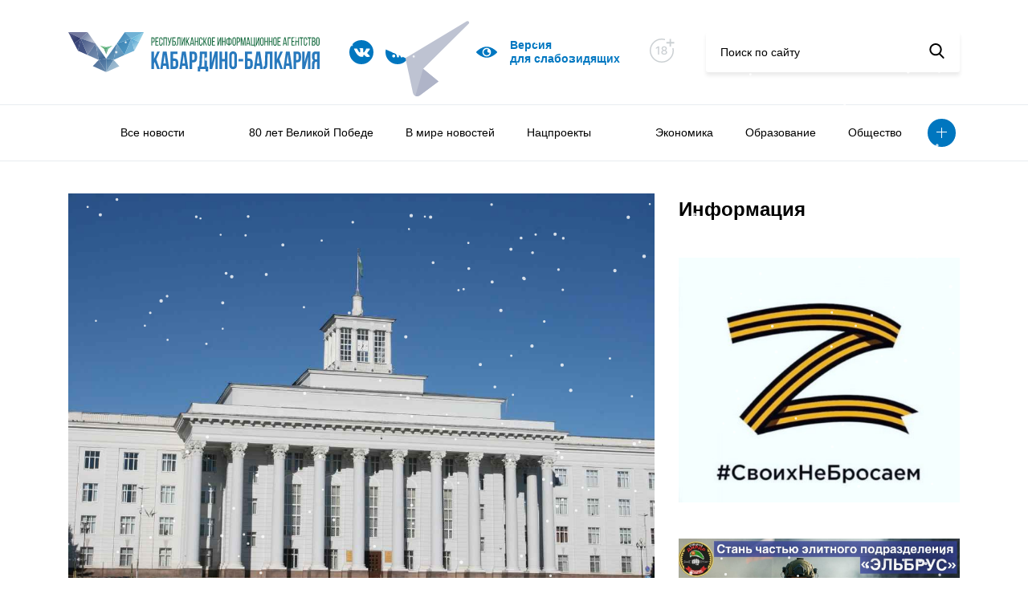

--- FILE ---
content_type: image/svg+xml
request_url: https://kbrria.ru/upload/uf/c8e/c8e272b780058e531fbaf0500fc141b7.svg
body_size: 729
content:
<svg width="21" height="11" viewBox="0 0 21 11" fill="none" xmlns="http://www.w3.org/2000/svg">
    <path fill-rule="evenodd" clip-rule="evenodd" d="M10.4334 10.8596H11.6108C11.6108 10.8596 11.9664 10.8218 12.1479 10.6326C12.3151 10.4589 12.3097 10.1327 12.3097 10.1327C12.3097 10.1327 12.2867 8.60564 13.0199 8.38076C13.7427 8.15925 14.6708 9.85666 15.6545 10.5093C16.3984 11.0033 16.9636 10.895 16.9636 10.895L19.5939 10.8596C19.5939 10.8596 20.9699 10.7776 20.3175 9.73182C20.264 9.64626 19.9375 8.9582 18.3618 7.54433C16.7125 6.06456 16.9334 6.30391 18.9201 3.74422C20.13 2.18535 20.6138 1.23364 20.4627 0.826021C20.3186 0.437789 19.4287 0.540404 19.4287 0.540404L16.4671 0.558239C16.4671 0.558239 16.2476 0.52929 16.0847 0.623375C15.9256 0.715651 15.8232 0.930704 15.8232 0.930704C15.8232 0.930704 15.3545 2.13701 14.7293 3.1629C13.4106 5.32764 12.8833 5.44189 12.6677 5.30748C12.1664 4.99421 12.2915 4.04896 12.2915 3.37744C12.2915 1.27965 12.6207 0.404964 11.6506 0.178538C11.3287 0.103322 11.0918 0.0536944 10.2685 0.0456817C9.21174 0.0350841 8.31732 0.048783 7.81089 0.288649C7.47398 0.448129 7.21407 0.803533 7.37237 0.823953C7.5681 0.849284 8.01143 0.939492 8.24646 1.24889C8.54995 1.64798 8.53926 2.54437 8.53926 2.54437C8.53926 2.54437 8.71359 5.01385 8.13202 5.32066C7.73281 5.53106 7.1852 5.10148 6.00949 3.13757C5.40706 2.13158 4.95223 1.01962 4.95223 1.01962C4.95223 1.01962 4.86453 0.811804 4.7081 0.700659C4.51826 0.565993 4.25301 0.523087 4.25301 0.523087L1.43873 0.540921C1.43873 0.540921 1.01626 0.552295 0.861174 0.729868C0.723201 0.887797 0.85021 1.21451 0.85021 1.21451C0.85021 1.21451 3.0535 6.19741 5.54824 8.70851C7.83575 11.0108 10.4334 10.8596 10.4334 10.8596Z" fill="white"></path>
</svg>